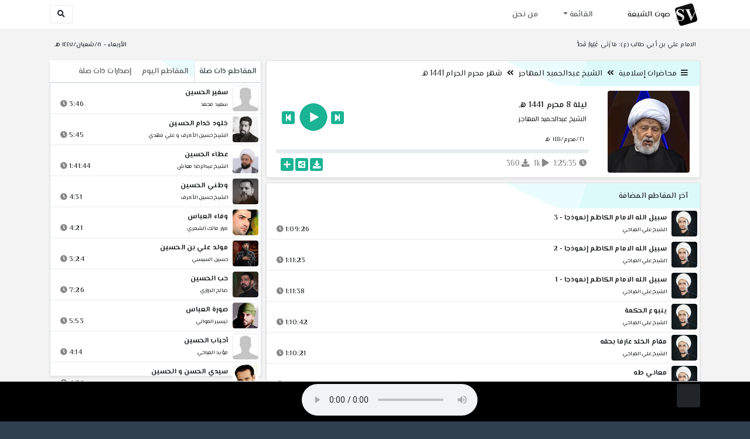

--- FILE ---
content_type: text/css
request_url: http://shia.noip.me/assets/css/plugins/toastr/toastr.min.css
body_size: 2882
content:
.toast-title {
    font-weight: 700
}

.toast-message {
    -ms-word-wrap: break-word;
    word-wrap: break-word
}

.toast-message a, .toast-message label {
    color: #fff
}

.toast-message a:hover {
    color: #ccc;
    text-decoration: none
}

.toast-close-button {
    position: relative;
    right: -.3em;
    top: -.3em;
    float: right;
    font-size: 20px;
    font-weight: 700;
    color: #fff;
    -webkit-text-shadow: 0 1px 0 #fff;
    text-shadow: 0 1px 0 #fff;
    opacity: .8;
    -ms-filter: alpha(Opacity=80);
    filter: alpha(opacity=80)
}

.toast-close-button:focus, .toast-close-button:hover {
    color: #000;
    text-decoration: none;
    cursor: pointer;
    opacity: .4;
    -ms-filter: alpha(Opacity=40);
    filter: alpha(opacity=40)
}

button.toast-close-button {
    padding: 0;
    cursor: pointer;
    background: 0 0;
    border: 0;
    -webkit-appearance: none
}

.toast-top-center {
    top: 0;
    right: 0;
    width: 100%
}

.toast-bottom-center {
    bottom: 0;
    right: 0;
    width: 100%
}

.toast-top-full-width {
    top: 0;
    right: 0;
    width: 100%
}

.toast-bottom-full-width {
    bottom: 0;
    right: 0;
    width: 100%
}

.toast-top-left {
    top: 12px;
    left: 12px
}

.toast-top-right {
    top: 12px;
    right: 12px
}

.toast-bottom-right {
    right: 12px;
    bottom: 12px
}

.toast-bottom-left {
    bottom: 12px;
    left: 12px
}

#toast-container {
    position: fixed;
    z-index: 999999
}

#toast-container * {
    -moz-box-sizing: border-box;
    -webkit-box-sizing: border-box;
    box-sizing: border-box
}

#toast-container > div {
    position: relative;
    overflow: hidden;
    margin: 0 0 6px;
    padding: 15px 15px 15px 50px;
    width: 300px;
    -moz-border-radius: 3px;
    -webkit-border-radius: 3px;
    border-radius: 3px;
    background-position: 15px center;
    background-repeat: no-repeat;
    -moz-box-shadow: 0 0 12px #999;
    -webkit-box-shadow: 0 0 12px #999;
    box-shadow: 0 0 12px #999;
    color: #fff;
    opacity: .8;
    -ms-filter: alpha(Opacity=80);
    filter: alpha(opacity=80)
}

#toast-container > :hover {
    -moz-box-shadow: 0 0 12px #000;
    -webkit-box-shadow: 0 0 12px #000;
    box-shadow: 0 0 12px #000;
    opacity: 1;
    -ms-filter: alpha(Opacity=100);
    filter: alpha(opacity=100);
    cursor: pointer
}

#toast-container > .toast-info {
    background-image: url([data-uri]) !important
}

#toast-container > .toast-error {
    background-image: url([data-uri]) !important
}

#toast-container > .toast-success {
    background-image: url([data-uri]) !important
}

#toast-container > .toast-warning {
    background-image: url([data-uri]) !important
}

#toast-container.toast-bottom-center > div, #toast-container.toast-top-center > div {
    width: 300px;
    margin: auto
}

#toast-container.toast-bottom-full-width > div, #toast-container.toast-top-full-width > div {
    width: 96%;
    margin: auto
}

.toast {
    background-color: #030303
}

.toast-success {
    background-color: #51a351
}

.toast-error {
    background-color: #bd362f
}

.toast-info {
    background-color: #2f96b4
}

.toast-warning {
    background-color: #f89406
}

.toast-progress {
    position: absolute;
    left: 0;
    bottom: 0;
    height: 4px;
    background-color: #000;
    opacity: .4;
    -ms-filter: alpha(Opacity=40);
    filter: alpha(opacity=40)
}

@media all and (max-width: 240px) {
    #toast-container > div {
        padding: 8px 8px 8px 50px;
        width: 11em
    }

    #toast-container .toast-close-button {
        right: -.2em;
        top: -.2em
    }
}

@media all and (min-width: 241px) and (max-width: 480px) {
    #toast-container > div {
        padding: 8px 8px 8px 50px;
        width: 18em
    }

    #toast-container .toast-close-button {
        right: -.2em;
        top: -.2em
    }
}

@media all and (min-width: 481px) and (max-width: 768px) {
    #toast-container > div {
        padding: 15px 15px 15px 50px;
        width: 25em
    }
}